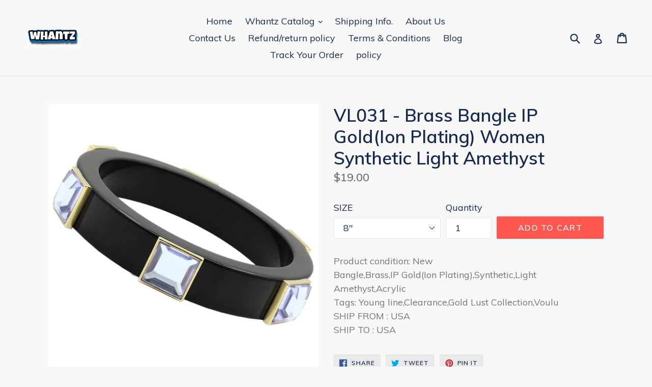

--- FILE ---
content_type: text/javascript; charset=utf-8
request_url: https://whantz.com/products/a874-vl031-vl031-brass-bangle-ip-goldion-plating-women-synthetic-light-amethyst.js
body_size: 186
content:
{"id":6729693069406,"title":"VL031 - Brass Bangle IP Gold(Ion Plating) Women Synthetic Light Amethyst","handle":"a874-vl031-vl031-brass-bangle-ip-goldion-plating-women-synthetic-light-amethyst","description":"Product condition: New\u003cbr\u003eBangle,Brass,IP Gold(Ion Plating),Synthetic,Light Amethyst,Acrylic\u003cbr\u003eTags: Young line,Clearance,Gold Lust Collection,Voulu\u003cbr\u003eSHIP FROM : USA\u003cbr\u003eSHIP TO : USA","published_at":"2022-10-13T18:36:34-04:00","created_at":"2022-10-13T18:36:36-04:00","vendor":"alamodeonline","type":"Bangle","tags":["New","Ship From: Usa"],"price":1900,"price_min":1900,"price_max":1900,"available":true,"price_varies":false,"compare_at_price":null,"compare_at_price_min":0,"compare_at_price_max":0,"compare_at_price_varies":false,"variants":[{"id":39827158007902,"title":"8\"","option1":"8\"","option2":null,"option3":null,"sku":"A874-VL031","requires_shipping":true,"taxable":true,"featured_image":null,"available":true,"name":"VL031 - Brass Bangle IP Gold(Ion Plating) Women Synthetic Light Amethyst - 8\"","public_title":"8\"","options":["8\""],"price":1900,"weight":19051,"compare_at_price":null,"inventory_management":"shopify","barcode":"","requires_selling_plan":false,"selling_plan_allocations":[]}],"images":["\/\/cdn.shopify.com\/s\/files\/1\/0007\/8639\/9289\/products\/VL031.jpg?v=1670593666"],"featured_image":"\/\/cdn.shopify.com\/s\/files\/1\/0007\/8639\/9289\/products\/VL031.jpg?v=1670593666","options":[{"name":"SIZE","position":1,"values":["8\""]}],"url":"\/products\/a874-vl031-vl031-brass-bangle-ip-goldion-plating-women-synthetic-light-amethyst","media":[{"alt":null,"id":21784197169246,"position":1,"preview_image":{"aspect_ratio":1.0,"height":1024,"width":1024,"src":"https:\/\/cdn.shopify.com\/s\/files\/1\/0007\/8639\/9289\/products\/VL031.jpg?v=1670593666"},"aspect_ratio":1.0,"height":1024,"media_type":"image","src":"https:\/\/cdn.shopify.com\/s\/files\/1\/0007\/8639\/9289\/products\/VL031.jpg?v=1670593666","width":1024}],"requires_selling_plan":false,"selling_plan_groups":[]}